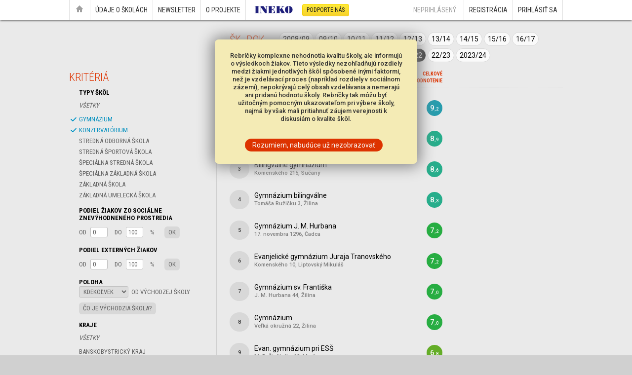

--- FILE ---
content_type: text/html; charset=UTF-8
request_url: https://skoly.ineko.sk/rebricky/?r=2022&ts=Gym,Kon,SO%EF%BF%BD%EF%BF%BD,%EF%BF%BD%EF%BF%BDG,%EF%BF%BD%EF%BF%BDS%EF%BF%BD%EF%BF%BD,%EF%BF%BD%EF%BF%BDZ%EF%BF%BD%EF%BF%BD,Z%EF%BF%BD%EF%BF%BD,ZU%EF%BF%BD%EF%BF%BD&k=5&l=0&u=&h=skore&szpo=0&szpd=100&exto=0&extd=100&ms=0
body_size: 41297
content:
<!DOCTYPE html PUBLIC "-//W3C//DTD XHTML 1.0 Transitional//EN" "http://www.w3.org/TR/xhtml1/DTD/xhtml1-transitional.dtd">
<html xmlns="http://www.w3.org/1999/xhtml">
<head>
<meta http-equiv="Content-Type" content="text/html; charset=utf-8" />
<META HTTP-EQUIV="CACHE-CONTROL" CONTENT="NO-CACHE">
<META HTTP-EQUIV="PRAGMA" CONTENT="NO-CACHE">
<meta name="viewport" content="width=device-width"></meta>
<title>Portál základných a stredných škôl</title>
<link href='https://fonts.googleapis.com/css?family=Roboto:300,400,500,700,900,300italic,400italic|Roboto+Condensed:300,400,700&subset=latin,latin-ext' rel='stylesheet' type='text/css'>
<link rel="stylesheet" type="text/css" href="/.styles/main.20250126.css" media="screen" />
<link rel="stylesheet" type="text/css" href="/.styles/buttons.20220112.css" media="screen" />
<link rel="stylesheet" type="text/css" href="/.styles/objects.20250126.css" media="screen" />
<script type="text/javascript" src="/.include/menu.js"></script>
<script type="text/javascript" src="/.include/functions.js"></script>
<script type="text/javascript" src="/.include/jquery-3.4.1.min.js"></script>
<script type="text/javascript" src="/.include/mapper.js"></script>
<!-- Google tag (gtag.js) -->
<script async src="https://www.googletagmanager.com/gtag/js?id=G-B1JV66XY11"></script>
<script>
  window.dataLayer = window.dataLayer || [];
  function gtag(){dataLayer.push(arguments);}
  gtag('js', new Date());

  gtag('config', 'G-B1JV66XY11');
</script>
</head>

<body id="body">
<div class="header-wrapper">
	<div class="header-content">
  	<div class="left">
      <a href="/">&nbsp;<img id="home-img" src="/.icons/home.png" width="14" height="14" />&nbsp;</a><a href="#" onmouseover="hide('oprojekte'); hide('newslettere'); show('udaje');" onmouseout="hide('oprojekte'); hide('udaje'); hide('newslettere');">Údaje o školách</a><a href="#" onmouseover="show('newslettere'); hide('oprojekte'); hide('udaje');" onmouseout="hide('oprojekte'); hide('newslettere'); hide('udaje');">Newsletter</a><a href="#" onmouseover="show('oprojekte'); hide('newslettere'); hide('udaje');" onmouseout="hide('oprojekte'); hide('newslettere'); hide('udaje');">O projekte</a>    <a class="ineko" href="http://ineko.sk" target="_blank"><img src="/.icons/logo_80.png" width="80" height="17"/></a><a class="podporte" href="https://ineko.darujme.sk/podporte-ineko/" target="_blank">Podporte nás</a></div>
    <div class="right">
      <span>neprihlásený</span><a href='/login/register.php'>Registrácia</a><a href='/login'>Prihlásiť sa</a></div><div class="clear"></div>
	</div>
</div>
<div class="menu" id="udaje" style="display: none;" onmouseover="hide('oprojekte'); hide('newslettere'); show('udaje');" onmouseout="hide('oprojekte'); hide('udaje'); hide('newslettere');">
	<div class="header-content"><a href="/profily">
      <img src="/.icons/menu-profil.png" width="56" height="56" align="left" />
      <h4>
        Profily škôl
      </h4>
      <p>
      	Výsledky testov a súťaží žiakov, nezamestnanosť a mnoho ďalších údajov
      </p>
    </a><a href="/rebricky">
	    <img src="/.icons/menu-rebricky.png" width="56" height="56" align="left" />
    	<h4>
        Rebríčky škôl
      </h4>
      <p>
      	Najlepšie základné a stredné školy na základe výsledkov ich žiakov
      </p>
    </a><a href="/porovnanie">
	    <img src="/.icons/menu-porovnanie.png" width="56" height="56" align="left" />
    	<h4>
	      Porovnanie škôl
      </h4>
      <p>
      	Porovnajte si zvolené školy na základe všetkých prezentovaných údajov
      </p>
  </a></div>
</div>
<div class="menu" id="oprojekte" style="display: none;" onmouseover="show('oprojekte'); hide('newslettere'); hide('udaje');"  onmouseout="hide('oprojekte'); hide('udaje'); hide('newslettere');">
	<div class="header-content"><a href="/metodika">
      <img src="/.icons/menu-metodika.png" width="56" height="56" align="left" />
      <h4>
        Metodika hodnotenia
      </h4>
      <p>
      	Údaje na stiahnutie, metodika výpočtu hodnotenia škôl a opis ukazovateľov
      </p>
    </a><a href="/vystupy">
	    <img src="/.icons/menu-vystupy.png" width="56" height="56" align="left" />
    	<h4>
        Výstupy projektu
      </h4>
      <p>
      	Prehľad tlačových správ, blogov a analýz súvisiacich s projektom
      </p>
    </a><a href="/o-projekte">
	    <img src="/.icons/menu-informacie.png" width="56" height="56" align="left" />
    	<h4>
	      Informácie o projekte
      </h4>
      <p>
      	Názory významných ľudí na portál<br />a kontakt na autorov
      </p>
	</a></div>
</div>
<div class="menu" id="newslettere" style="display: none;" onmouseover="show('newslettere'); hide('oprojekte'); hide('udaje');" onmouseout="hide('oprojekte'); hide('udaje'); hide('newslettere');">
	<div class="header-content"><a href="/newsletter/2025/januar">
      <img src="/.icons/menu-newsletter.png" width="56" height="56" align="left" />
      <h4>
        Aktuálny newsletter
      </h4>
      <p>
      	Newsletter z januára 2025
      </p>
    </a><a href="/newsletter">
	    <img src="/.icons/menu-kalendar.png" width="56" height="56" align="left" />
    	<h4>
        Všetky newslettre
      </h4>
      <p>
      	Prehľad všetkých doterajších newslettrov s ich obsahom
      </p>
    </a></div>
</div>

<div class="disclaimer" id="disclaimer-div">
Rebríčky komplexne nehodnotia kvalitu školy, ale informujú o výsledkoch žiakov. Tieto výsledky nezohľadňujú rozdiely medzi žiakmi jednotlivých škôl spôsobené inými faktormi, než je vzdelávací proces (napríklad rozdiely v sociálnom zázemí), nepokrývajú celý obsah vzdelávania a nemerajú ani pridanú hodnotu školy. Rebríčky tak môžu byť užitočným pomocným ukazovateľom pri výbere školy, najmä by však mali pritiahnuť záujem verejnosti k diskusiám o kvalite škôl.<br /><br /><br />
<a class="button b-normal b-red" href="javascript:void(0)" onclick=" setCookie('disclaimer', 'yes', 31536000); destroy('disclaimer-div');">Rozumiem, nabudúce už nezobrazovať</a>
</div>

<script type="text/javascript">

function changeRadius(r, ts, k, u, h, ms, szpo, szpd, exto, extd)
{
	var radEl = document.getElementById('poloha-select');
	var rad = radEl.options[radEl.selectedIndex].value;
	location.href = "?r="+r+"&ts="+ts+"&k="+k+"&u="+u+"&h="+h+"&szpo="+szpo+"&szpd="+szpd+"&exto="+exto+"&extd="+extd+"&ms="+ms+"&l="+rad;
}

function doRestrictions(param, r, ts, k, l, u, h, szpo, szpd, exto, extd, ms)
{
	szpo = document.getElementById('szpo').value;
	szpd = document.getElementById('szpd').value;
	exto = document.getElementById('exto').value;
	extd= document.getElementById('extd').value;
	location.href = "?r="+r+"&ts="+ts+"&k="+k+"&l="+l+"&u="+u+"&h="+h+"&szpo="+szpo+"&szpd="+szpd+"&exto="+exto+"&extd="+extd+"&ms="+ms;
}

</script>

<div class="body-element-wrapper">
	<div class="body-element-content">
  	<div class="reb-header">
      <div class="vyber-roku">
      	<div class="vrn">
	        <h3>Šk. Rok</h3>
        </div>
        <div class="vrr">
					<a href="?r=2009&ts=Gym,Kon,SO��,��G,��S��,��Z��,Z��,ZU��&k=5&l=0&u=&h=skore&szpo=0&szpd=100&exto=0&extd=100&ms=0" >2008/09</a><a href="?r=2010&ts=Gym,Kon,SO��,��G,��S��,��Z��,Z��,ZU��&k=5&l=0&u=&h=skore&szpo=0&szpd=100&exto=0&extd=100&ms=0" >09/10</a><a href="?r=2011&ts=Gym,Kon,SO��,��G,��S��,��Z��,Z��,ZU��&k=5&l=0&u=&h=skore&szpo=0&szpd=100&exto=0&extd=100&ms=0" >10/11</a><a href="?r=2012&ts=Gym,Kon,SO��,��G,��S��,��Z��,Z��,ZU��&k=5&l=0&u=&h=skore&szpo=0&szpd=100&exto=0&extd=100&ms=0" >11/12</a><a href="?r=2013&ts=Gym,Kon,SO��,��G,��S��,��Z��,Z��,ZU��&k=5&l=0&u=&h=skore&szpo=0&szpd=100&exto=0&extd=100&ms=0" >12/13</a><a href="?r=2014&ts=Gym,Kon,SO��,��G,��S��,��Z��,Z��,ZU��&k=5&l=0&u=&h=skore&szpo=0&szpd=100&exto=0&extd=100&ms=0" >13/14</a><a href="?r=2015&ts=Gym,Kon,SO��,��G,��S��,��Z��,Z��,ZU��&k=5&l=0&u=&h=skore&szpo=0&szpd=100&exto=0&extd=100&ms=0" >14/15</a><a href="?r=2016&ts=Gym,Kon,SO��,��G,��S��,��Z��,Z��,ZU��&k=5&l=0&u=&h=skore&szpo=0&szpd=100&exto=0&extd=100&ms=0" >15/16</a><a href="?r=2017&ts=Gym,Kon,SO��,��G,��S��,��Z��,Z��,ZU��&k=5&l=0&u=&h=skore&szpo=0&szpd=100&exto=0&extd=100&ms=0" >16/17</a><a href="?r=2018&ts=Gym,Kon,SO��,��G,��S��,��Z��,Z��,ZU��&k=5&l=0&u=&h=skore&szpo=0&szpd=100&exto=0&extd=100&ms=0" >17/18</a><a href="?r=2019&ts=Gym,Kon,SO��,��G,��S��,��Z��,Z��,ZU��&k=5&l=0&u=&h=skore&szpo=0&szpd=100&exto=0&extd=100&ms=0" >18/19</a><a href="?r=2020&ts=Gym,Kon,SO��,��G,��S��,��Z��,Z��,ZU��&k=5&l=0&u=&h=skore&szpo=0&szpd=100&exto=0&extd=100&ms=0" >19/20</a><a href="?r=2021&ts=Gym,Kon,SO��,��G,��S��,��Z��,Z��,ZU��&k=5&l=0&u=&h=skore&szpo=0&szpd=100&exto=0&extd=100&ms=0" >20/21</a><a href="?r=2022&ts=Gym,Kon,SO��,��G,��S��,��Z��,Z��,ZU��&k=5&l=0&u=&h=skore&szpo=0&szpd=100&exto=0&extd=100&ms=0" class="rok-selected">2021/22</a><a href="?r=2023&ts=Gym,Kon,SO��,��G,��S��,��Z��,Z��,ZU��&k=5&l=0&u=&h=skore&szpo=0&szpd=100&exto=0&extd=100&ms=0" >22/23</a><a href="?r=2024&ts=Gym,Kon,SO��,��G,��S��,��Z��,Z��,ZU��&k=5&l=0&u=&h=skore&szpo=0&szpd=100&exto=0&extd=100&ms=0" >2023/24</a>        </div>
        <div class="clear"></div>
      </div>
    </div>
  	<div class="reb-left-wrapper">
    <div class="reb-left">
    	<h3>Kritériá</h3>
      <div class="reb-kat">
        <h5>Typy škôl</h5>
        <a href="?r=2022&ts=Gym,Kon,SOŠ,ŠG,ŠSŠ,ŠZŠ,ZŠ,ZUŠ&k=5&l=0&u=&h=skore&szpo=0&szpd=100&exto=0&extd=100&ms=0" class="all">Všetky</a><a href="?r=2022&ts=Kon,SO��,��G,��S��,��Z��,Z��,ZU��&k=5&l=0&u=&h=skore&szpo=0&szpd=100&exto=0&extd=100&ms=0" class="selected">Gymnázium</a><a href="?r=2022&ts=Gym,SO��,��G,��S��,��Z��,Z��,ZU��&k=5&l=0&u=&h=skore&szpo=0&szpd=100&exto=0&extd=100&ms=0" class="selected">Konzervatórium</a><a href="?r=2022&ts=Gym,Kon,SO��,��G,��S��,��Z��,Z��,ZU��,SOŠ&k=5&l=0&u=&h=skore&szpo=0&szpd=100&exto=0&extd=100&ms=0">Stredná odborná škola</a><a href="?r=2022&ts=Gym,Kon,SO��,��G,��S��,��Z��,Z��,ZU��,ŠG&k=5&l=0&u=&h=skore&szpo=0&szpd=100&exto=0&extd=100&ms=0">Stredná športová škola</a><a href="?r=2022&ts=Gym,Kon,SO��,��G,��S��,��Z��,Z��,ZU��,ŠSŠ&k=5&l=0&u=&h=skore&szpo=0&szpd=100&exto=0&extd=100&ms=0">Špeciálna stredná škola</a><a href="?r=2022&ts=Gym,Kon,SO��,��G,��S��,��Z��,Z��,ZU��,ŠZŠ&k=5&l=0&u=&h=skore&szpo=0&szpd=100&exto=0&extd=100&ms=0">Špeciálna základná škola</a><a href="?r=2022&ts=Gym,Kon,SO��,��G,��S��,��Z��,Z��,ZU��,ZŠ&k=5&l=0&u=&h=skore&szpo=0&szpd=100&exto=0&extd=100&ms=0">Základná škola</a><a href="?r=2022&ts=Gym,Kon,SO��,��G,��S��,��Z��,Z��,ZU��,ZUŠ&k=5&l=0&u=&h=skore&szpo=0&szpd=100&exto=0&extd=100&ms=0">Základná umelecká škola</a>		<h5>Podiel žiakov zo sociálne znevýhodneného prostredia</h5>
		<div class="rl-div"><span class="rl-text">od</span> <input id="szpo" name="szpo" type="text" value="0" onkeydown="if (event.keyCode == 13) doRestrictions('szpo', '2022','Gym,Kon,SO��,��G,��S��,��Z��,Z��,ZU��','5','0','','skore','0','100','0','100','0')" /> <span class="rl-text">do</span> <input id="szpd" name="szpd" type="text" value="100" onkeydown="if (event.keyCode == 13) doRestrictions('szpd', '2022','Gym,Kon,SO��,��G,��S��,��Z��,Z��,ZU��','5','0','','skore','0','100','0','100','0')"/> <span class="rl-text">%</span><span class="rl-button" onclick="doRestrictions('szp', '2022','Gym,Kon,SO��,��G,��S��,��Z��,Z��,ZU��','5','0','','skore','0','100','0','100','0')">OK</span></div>
		<h5>Podiel externých žiakov</h5>
		<div class="rl-div"><span class="rl-text">od</span> <input id="exto" name="exto" type="text" value="0" onkeydown="if (event.keyCode == 13) doRestrictions('exto', '2022','Gym,Kon,SO��,��G,��S��,��Z��,Z��,ZU��','5','0','','skore','0','100','0','100','0')"/> <span class="rl-text">do</span> <input id="extd" name="extd" type="text" value="100" onkeydown="if (event.keyCode == 13) doRestrictions('extd', '2022','Gym,Kon,SO��,��G,��S��,��Z��,Z��,ZU��','5','0','','skore','0','100','0','100','0')"/> <span class="rl-text">%</span><span class="rl-button" onclick="doRestrictions('ext', '2022','Gym,Kon,SO��,��G,��S��,��Z��,Z��,ZU��','5','0','','skore','0','100','0','100','0')">OK</span></div>
        <h5>Poloha</h5>
        <select id="poloha-select" name="poloha-select" onchange="changeRadius('2022','Gym,Kon,SO��,��G,��S��,��Z��,Z��,ZU��','5','','skore','0','0','100','0','100')">
        <option value=0 selected='selected'>kdekoľvek</option>        </select><span class="rl-text">od východzej školy</span><br />
        <span class="rl-button" onclick="alert('Východzia škola je škola, ktorú si registrovaní používatelia môžu v ich profile nastaviť ako ich domovskú. Môže to byť napríklad škola, ktorá je najbližšie k ich bydlisku, aby si tak mohli porovnať všetky školy v nimi nastavenej dostupnosti. Pokým nie je východzia škola nastavená, nedajú sa podľa vzdialenosti od nej filtrovať školy vstupujúce do rebríčku.');">Čo je východzia škola?</span>
        
        <h5>Kraje</h5>
        <a href="?r=2022&ts=Gym,Kon,SO��,��G,��S��,��Z��,Z��,ZU��&k=6,1,8,4,7,3,2,5&l=0&u=&h=skore&szpo=0&szpd=100&exto=0&extd=100&ms=0" class="all">Všetky</a><a href="?r=2022&ts=Gym,Kon,SO��,��G,��S��,��Z��,Z��,ZU��&k=5,6&l=0&u=&h=skore&szpo=0&szpd=100&exto=0&extd=100&ms=0">Banskobystrický kraj</a><a href="?r=2022&ts=Gym,Kon,SO��,��G,��S��,��Z��,Z��,ZU��&k=5,1&l=0&u=&h=skore&szpo=0&szpd=100&exto=0&extd=100&ms=0">Bratislavský kraj</a><a href="?r=2022&ts=Gym,Kon,SO��,��G,��S��,��Z��,Z��,ZU��&k=5,8&l=0&u=&h=skore&szpo=0&szpd=100&exto=0&extd=100&ms=0">Košický kraj</a><a href="?r=2022&ts=Gym,Kon,SO��,��G,��S��,��Z��,Z��,ZU��&k=5,4&l=0&u=&h=skore&szpo=0&szpd=100&exto=0&extd=100&ms=0">Nitriansky kraj</a><a href="?r=2022&ts=Gym,Kon,SO��,��G,��S��,��Z��,Z��,ZU��&k=5,7&l=0&u=&h=skore&szpo=0&szpd=100&exto=0&extd=100&ms=0">Prešovský kraj</a><a href="?r=2022&ts=Gym,Kon,SO��,��G,��S��,��Z��,Z��,ZU��&k=5,3&l=0&u=&h=skore&szpo=0&szpd=100&exto=0&extd=100&ms=0">Trenčiansky kraj</a><a href="?r=2022&ts=Gym,Kon,SO��,��G,��S��,��Z��,Z��,ZU��&k=5,2&l=0&u=&h=skore&szpo=0&szpd=100&exto=0&extd=100&ms=0">Trnavský kraj</a><a href="?r=2022&ts=Gym,Kon,SO��,��G,��S��,��Z��,Z��,ZU��&k=&l=0&u=&h=skore&szpo=0&szpd=100&exto=0&extd=100&ms=0" class="selected">Žilinský kraj</a>      </div>
            <h3>Hodnotenie škôl</h3>
      <div class="reb-kat">
        <h5>Nastavenia</h5>
		<a href="?r=2022&ts=Gym,Kon,SO��,��G,��S��,��Z��,Z��,ZU��&k=5&l=0&u=&h=skore&szpo=0&szpd=100&exto=0&extd=100&ms=1">Zobrazovať hodnotenie aj pre malé školy</a>		<h5>Oblasti</h5>
      	<a href="?r=2022&ts=Gym,Kon,SO��,��G,��S��,��Z��,Z��,ZU��&k=5&l=0&u=&h=&szpo=0&szpd=100&exto=0&extd=100&ms=0" class="selected">celkové hodnotenie</a>				<a href="?r=2022&ts=Gym,Kon,SO��,��G,��S��,��Z��,Z��,ZU��&k=5&l=0&u=&h=skore,M&szpo=0&szpd=100&exto=0&extd=100&ms=0">Maturity</a><a href="?r=2022&ts=Gym,Kon,SO��,��G,��S��,��Z��,Z��,ZU��&k=5&l=0&u=&h=skore,T5&szpo=0&szpd=100&exto=0&extd=100&ms=0">Testovanie 5</a><a href="?r=2022&ts=Gym,Kon,SO��,��G,��S��,��Z��,Z��,ZU��&k=5&l=0&u=&h=skore,T9&szpo=0&szpd=100&exto=0&extd=100&ms=0">Testovanie 9</a><a href="?r=2022&ts=Gym,Kon,SO��,��G,��S��,��Z��,Z��,ZU��&k=5&l=0&u=&h=skore,PH&szpo=0&szpd=100&exto=0&extd=100&ms=0">Pridaná hodnota</a><a href="?r=2022&ts=Gym,Kon,SO��,��G,��S��,��Z��,Z��,ZU��&k=5&l=0&u=&h=skore,nezam_abs&szpo=0&szpd=100&exto=0&extd=100&ms=0">Nezamestnanosť absolventov</a><a href="?r=2022&ts=Gym,Kon,SO��,��G,��S��,��Z��,Z��,ZU��&k=5&l=0&u=&h=skore,prij_abs&szpo=0&szpd=100&exto=0&extd=100&ms=0">Prijímanie na VŠ v SR</a><a href="?r=2022&ts=Gym,Kon,SO��,��G,��S��,��Z��,Z��,ZU��&k=5&l=0&u=&h=skore,insp&szpo=0&szpd=100&exto=0&extd=100&ms=0">Inšpekcia</a><a href="?r=2022&ts=Gym,Kon,SO��,��G,��S��,��Z��,Z��,ZU��&k=5&l=0&u=&h=skore,vysledky&szpo=0&szpd=100&exto=0&extd=100&ms=0">Mimoriadne výsledky</a>      </div>
    	<h3>Ukazovatele</h3>
			<h5>Maturity</h5><a href="?r=2022&ts=Gym,Kon,SO��,��G,��S��,��Z��,Z��,ZU��&k=5&l=0&u=Mat_SJ&h=skore&szpo=0&szpd=100&exto=0&extd=100&ms=0">Slovenský jazyk</a><a href="?r=2022&ts=Gym,Kon,SO��,��G,��S��,��Z��,Z��,ZU��&k=5&l=0&u=Mat_M&h=skore&szpo=0&szpd=100&exto=0&extd=100&ms=0">Matematika</a><a href="?r=2022&ts=Gym,Kon,SO��,��G,��S��,��Z��,Z��,ZU��&k=5&l=0&u=Mat_MJ&h=skore&szpo=0&szpd=100&exto=0&extd=100&ms=0">Maďarský jazyk</a><a href="?r=2022&ts=Gym,Kon,SO��,��G,��S��,��Z��,Z��,ZU��&k=5&l=0&u=Mat_SJaSL&h=skore&szpo=0&szpd=100&exto=0&extd=100&ms=0">Slovenský jazyk a slovenská literatúra</a><a href="?r=2022&ts=Gym,Kon,SO��,��G,��S��,��Z��,Z��,ZU��&k=5&l=0&u=Mat_AJB1&h=skore&szpo=0&szpd=100&exto=0&extd=100&ms=0">Anglický jazyk B1</a><a href="?r=2022&ts=Gym,Kon,SO��,��G,��S��,��Z��,Z��,ZU��&k=5&l=0&u=Mat_AJB2&h=skore&szpo=0&szpd=100&exto=0&extd=100&ms=0">Anglický jazyk B2</a><a href="?r=2022&ts=Gym,Kon,SO��,��G,��S��,��Z��,Z��,ZU��&k=5&l=0&u=Mat_AJC1&h=skore&szpo=0&szpd=100&exto=0&extd=100&ms=0">Anglický jazyk C1</a><a href="?r=2022&ts=Gym,Kon,SO��,��G,��S��,��Z��,Z��,ZU��&k=5&l=0&u=Mat_NJB1&h=skore&szpo=0&szpd=100&exto=0&extd=100&ms=0">Nemecký jazyk B1</a><a href="?r=2022&ts=Gym,Kon,SO��,��G,��S��,��Z��,Z��,ZU��&k=5&l=0&u=Mat_NJB2&h=skore&szpo=0&szpd=100&exto=0&extd=100&ms=0">Nemecký jazyk B2</a><a href="?r=2022&ts=Gym,Kon,SO��,��G,��S��,��Z��,Z��,ZU��&k=5&l=0&u=Mat_NJC1&h=skore&szpo=0&szpd=100&exto=0&extd=100&ms=0">Nemecký jazyk C1</a><h5>Testovanie 5</h5><a href="?r=2022&ts=Gym,Kon,SO��,��G,��S��,��Z��,Z��,ZU��&k=5&l=0&u=T5_SJ&h=skore&szpo=0&szpd=100&exto=0&extd=100&ms=0">Slovenský jazyk</a><a href="?r=2022&ts=Gym,Kon,SO��,��G,��S��,��Z��,Z��,ZU��&k=5&l=0&u=T5_M&h=skore&szpo=0&szpd=100&exto=0&extd=100&ms=0">Matematika</a><a href="?r=2022&ts=Gym,Kon,SO��,��G,��S��,��Z��,Z��,ZU��&k=5&l=0&u=T5_MJ&h=skore&szpo=0&szpd=100&exto=0&extd=100&ms=0">Maďarský jazyk</a><h5>Testovanie 9</h5><a href="?r=2022&ts=Gym,Kon,SO��,��G,��S��,��Z��,Z��,ZU��&k=5&l=0&u=T9_SJ&h=skore&szpo=0&szpd=100&exto=0&extd=100&ms=0">Slovenský jazyk</a><a href="?r=2022&ts=Gym,Kon,SO��,��G,��S��,��Z��,Z��,ZU��&k=5&l=0&u=T9_M&h=skore&szpo=0&szpd=100&exto=0&extd=100&ms=0">Matematika</a><a href="?r=2022&ts=Gym,Kon,SO��,��G,��S��,��Z��,Z��,ZU��&k=5&l=0&u=T9_MJ&h=skore&szpo=0&szpd=100&exto=0&extd=100&ms=0">Maďarský jazyk</a><a href="?r=2022&ts=Gym,Kon,SO��,��G,��S��,��Z��,Z��,ZU��&k=5&l=0&u=T9_SJaSL&h=skore&szpo=0&szpd=100&exto=0&extd=100&ms=0">Slovenský jazyk a slovenská literatúra</a><h5>Pridaná hodnota</h5><a href="?r=2022&ts=Gym,Kon,SO��,��G,��S��,��Z��,Z��,ZU��&k=5&l=0&u=PH_h&h=skore&szpo=0&szpd=100&exto=0&extd=100&ms=0">Pridaná hodnota zo slovenského jazyka</a><h5>Nezamestnanosť absolventov</h5><a href="?r=2022&ts=Gym,Kon,SO��,��G,��S��,��Z��,Z��,ZU��&k=5&l=0&u=nezam&h=skore&szpo=0&szpd=100&exto=0&extd=100&ms=0">Nezamestnanosť absolventov</a><a href="?r=2022&ts=Gym,Kon,SO��,��G,��S��,��Z��,Z��,ZU��&k=5&l=0&u=nezam_okres&h=skore&szpo=0&szpd=100&exto=0&extd=100&ms=0">Regionálne uplatnenie</a><h5>Prijímanie na VŠ v SR</h5><a href="?r=2022&ts=Gym,Kon,SO��,��G,��S��,��Z��,Z��,ZU��&k=5&l=0&u=prijati_VS&h=skore&szpo=0&szpd=100&exto=0&extd=100&ms=0">Podiel absolventov prijatých na VŠ v SR</a><a href="?r=2022&ts=Gym,Kon,SO��,��G,��S��,��Z��,Z��,ZU��&k=5&l=0&u=uspesnost_VS&h=skore&szpo=0&szpd=100&exto=0&extd=100&ms=0">Úspešnosť prijímania na VŠ v SR</a><h5>Inšpekcia</h5><a href="?r=2022&ts=Gym,Kon,SO��,��G,��S��,��Z��,Z��,ZU��&k=5&l=0&u=riad_skoly&h=skore&szpo=0&szpd=100&exto=0&extd=100&ms=0">Riadenie školy</a><a href="?r=2022&ts=Gym,Kon,SO��,��G,��S��,��Z��,Z��,ZU��&k=5&l=0&u=podm_VaV&h=skore&szpo=0&szpd=100&exto=0&extd=100&ms=0">Podmienky výchovy a vzdelávania</a><a href="?r=2022&ts=Gym,Kon,SO��,��G,��S��,��Z��,Z��,ZU��&k=5&l=0&u=VV_proces&h=skore&szpo=0&szpd=100&exto=0&extd=100&ms=0">Výchovno-vzdelávací proces</a><a href="?r=2022&ts=Gym,Kon,SO��,��G,��S��,��Z��,Z��,ZU��&k=5&l=0&u=9R_SJ&h=skore&szpo=0&szpd=100&exto=0&extd=100&ms=0">9. ročník Slovenský jazyk</a><a href="?r=2022&ts=Gym,Kon,SO��,��G,��S��,��Z��,Z��,ZU��&k=5&l=0&u=4R_Pri&h=skore&szpo=0&szpd=100&exto=0&extd=100&ms=0">4. ročník Prírodoveda</a><a href="?r=2022&ts=Gym,Kon,SO��,��G,��S��,��Z��,Z��,ZU��&k=5&l=0&u=9R_Fyz&h=skore&szpo=0&szpd=100&exto=0&extd=100&ms=0">9. ročník Fyzika</a><a href="?r=2022&ts=Gym,Kon,SO��,��G,��S��,��Z��,Z��,ZU��&k=5&l=0&u=9R_Pri&h=skore&szpo=0&szpd=100&exto=0&extd=100&ms=0">9. ročník Prírodopis</a><h5>Mimoriadne výsledky</h5><a href="?r=2022&ts=Gym,Kon,SO��,��G,��S��,��Z��,Z��,ZU��&k=5&l=0&u=mimo_vysl&h=skore&szpo=0&szpd=100&exto=0&extd=100&ms=0">Mimoriadne výsledky žiakov</a><h5>Pedagogický zbor</h5><a href="?r=2022&ts=Gym,Kon,SO��,��G,��S��,��Z��,Z��,ZU��&k=5&l=0&u=poc_ucitelov&h=skore&szpo=0&szpd=100&exto=0&extd=100&ms=0">Počet učiteľov na 100 žiakov</a><a href="?r=2022&ts=Gym,Kon,SO��,��G,��S��,��Z��,Z��,ZU��&k=5&l=0&u=IKT&h=skore&szpo=0&szpd=100&exto=0&extd=100&ms=0">Využívanie IKT / DT</a><h5>Finančné zdroje</h5><a href="?r=2022&ts=Gym,Kon,SO��,��G,��S��,��Z��,Z��,ZU��&k=5&l=0&u=rozpocet&h=skore&szpo=0&szpd=100&exto=0&extd=100&ms=0">Zdroje na žiaka</a><a href="?r=2022&ts=Gym,Kon,SO��,��G,��S��,��Z��,Z��,ZU��&k=5&l=0&u=vlastne_zdroje&h=skore&szpo=0&szpd=100&exto=0&extd=100&ms=0">Vlastné zdroje školy</a><h5>Ostatné ukazovatele</h5><a href="?r=2022&ts=Gym,Kon,SO��,��G,��S��,��Z��,Z��,ZU��&k=5&l=0&u=ziaci_pocet&h=skore&szpo=0&szpd=100&exto=0&extd=100&ms=0">Počet žiakov</a><a href="?r=2022&ts=Gym,Kon,SO��,��G,��S��,��Z��,Z��,ZU��&k=5&l=0&u=externi_pocet&h=skore&szpo=0&szpd=100&exto=0&extd=100&ms=0">Počet externých žiakov</a><a href="?r=2022&ts=Gym,Kon,SO��,��G,��S��,��Z��,Z��,ZU��&k=5&l=0&u=externi_podiel&h=skore&szpo=0&szpd=100&exto=0&extd=100&ms=0">Podiel externých žiakov</a><a href="?r=2022&ts=Gym,Kon,SO��,��G,��S��,��Z��,Z��,ZU��&k=5&l=0&u=SZP_pocet&h=skore&szpo=0&szpd=100&exto=0&extd=100&ms=0">Počet žiakov zo soc. znevýh. prostredia</a><a href="?r=2022&ts=Gym,Kon,SO��,��G,��S��,��Z��,Z��,ZU��&k=5&l=0&u=SZP_podiel&h=skore&szpo=0&szpd=100&exto=0&extd=100&ms=0">Podiel žiakov zo soc. znevýh. prostredia</a><a href="?r=2022&ts=Gym,Kon,SO��,��G,��S��,��Z��,Z��,ZU��&k=5&l=0&u=pedag_pocet&h=skore&szpo=0&szpd=100&exto=0&extd=100&ms=0">Počet pedagógov</a>    </div>
    </div>
    <div class="reb-right">
    	<div class="reb-data-header">
      	<div class="rr-h-nazov">Zoraďte si školy podľa jednotlivých ukazovateľov:</div>
        <div class="rr-h-data"><a href="?r=2022&ts=Gym,Kon,SO��,��G,��S��,��Z��,Z��,ZU��&k=5&l=0&u=&h=skore&szpo=0&szpd=100&exto=0&extd=100&p=1&ms=0&s=s_skore|asc">Celkové hodnotenie</a></div>        <div class="clear"></div>
      </div>
    	<div class="reb-row"><a href="/skola/?ID=2101"><div class="rr-i"><span>1</span></div><div class="rr-nazov">Gymnázium<br /><span>Varšavská cesta 1, Žilina</span></div></a><div class="rr-data"><span class="rating" style="background-color:#279CAD">9<span>,2</span></span></div><div class="clear"></div></div><div class="reb-row"><a href="/skola/?ID=1829"><div class="rr-i"><span>2</span></div><div class="rr-nazov">Gymnázium Jozefa Lettricha<br /><span>Jozefa Lettricha 2, Martin</span></div></a><div class="rr-data"><span class="rating" style="background-color:#27AD8B">8<span>,9</span></span></div><div class="clear"></div></div><div class="reb-row"><a href="/skola/?ID=1861"><div class="rr-i"><span>3</span></div><div class="rr-nazov">Bilingválne gymnázium<br /><span>Komenského 215, Sučany</span></div></a><div class="rr-data"><span class="rating" style="background-color:#27AD8B">8<span>,6</span></span></div><div class="clear"></div></div><div class="reb-row"><a href="/skola/?ID=2096"><div class="rr-i"><span>4</span></div><div class="rr-nazov">Gymnázium bilingválne<br /><span>Tomáša Ružičku 3, Žilina</span></div></a><div class="rr-data"><span class="rating" style="background-color:#27AD8B">8<span>,3</span></span></div><div class="clear"></div></div><div class="reb-row"><a href="/skola/?ID=1644"><div class="rr-i"><span>5</span></div><div class="rr-nazov">Gymnázium J. M. Hurbana<br /><span>17. novembra 1296, Čadca</span></div></a><div class="rr-data"><span class="rating" style="background-color:#27AD42">7<span>,2</span></span></div><div class="clear"></div></div><div class="reb-row"><a href="/skola/?ID=1785"><div class="rr-i"><span>6</span></div><div class="rr-nazov">Evanjelické gymnázium Juraja Tranovského<br /><span>Komenského 10, Liptovský Mikuláš</span></div></a><div class="rr-data"><span class="rating" style="background-color:#27AD42">7<span>,2</span></span></div><div class="clear"></div></div><div class="reb-row"><a href="/skola/?ID=2067"><div class="rr-i"><span>7</span></div><div class="rr-nazov">Gymnázium sv. Františka<br /><span>J. M. Hurbana 44, Žilina</span></div></a><div class="rr-data"><span class="rating" style="background-color:#27AD42">7<span>,0</span></span></div><div class="clear"></div></div><div class="reb-row"><a href="/skola/?ID=2102"><div class="rr-i"><span>8</span></div><div class="rr-nazov">Gymnázium<br /><span>Veľká okružná 22, Žilina</span></div></a><div class="rr-data"><span class="rating" style="background-color:#27AD42">7<span>,0</span></span></div><div class="clear"></div></div><div class="reb-row"><a href="/skola/?ID=4147"><div class="rr-i"><span>9</span></div><div class="rr-nazov">Evan. gymnázium pri ESŠ<br /><span>M. R. Štefánika 19, Martin</span></div></a><div class="rr-data"><span class="rating" style="background-color:#64AD27">6<span>,8</span></span></div><div class="clear"></div></div><div class="reb-row"><a href="/skola/?ID=1786"><div class="rr-i"><span>10</span></div><div class="rr-nazov">Gymnázium M. M. Hodžu<br /><span>M. M. Hodžu 9, Liptovský Mikuláš</span></div></a><div class="rr-data"><span class="rating" style="background-color:#64AD27">6<span>,5</span></span></div><div class="clear"></div></div><div class="reb-row"><a href="/skola/?ID=1704"><div class="rr-i"><span>11</span></div><div class="rr-nazov">Gymnázium P.O.Hviezdos.<br /><span>Hviezdoslavovo nám. 18, Dolný Kubín</span></div></a><div class="rr-data"><span class="rating" style="background-color:#64AD27">6<span>,5</span></span></div><div class="clear"></div></div><div class="reb-row"><a href="/skola/?ID=1892"><div class="rr-i"><span>12</span></div><div class="rr-nazov">Gymnázium A. Bernoláka<br /><span>Mieru 23, Námestovo</span></div></a><div class="rr-data"><span class="rating" style="background-color:#64AD27">6<span>,2</span></span></div><div class="clear"></div></div><div class="reb-row"><a href="/skola/?ID=1837"><div class="rr-i"><span>13</span></div><div class="rr-nazov">Gymnázium V.Paulinyho T<br /><span>Malá hora 3, Martin</span></div></a><div class="rr-data"><span class="rating" style="background-color:#64AD27">6<span>,1</span></span></div><div class="clear"></div></div><div class="reb-row"><a href="/skola/?ID=1945"><div class="rr-i"><span>14</span></div><div class="rr-nazov">Gymnázium sv. Andreja<br /><span>Námestie A. Hlinku 5, Ružomberok</span></div></a><div class="rr-data"><span class="rating" style="background-color:#64AD27">6<span>,0</span></span></div><div class="clear"></div></div><div class="reb-row"><a href="/skola/?ID=1952"><div class="rr-i"><span>15</span></div><div class="rr-nazov">Gymnázium<br /><span>Š. Moyzesa 21, Ružomberok</span></div></a><div class="rr-data"><span class="rating" style="background-color:#8CAD27">5<span>,7</span></span></div><div class="clear"></div></div><div class="reb-row"><a href="/skola/?ID=2003"><div class="rr-i"><span>16</span></div><div class="rr-nazov">Gymnázium<br /><span>Školská 837, Tvrdošín</span></div></a><div class="rr-data"><span class="rating" style="background-color:#8CAD27">5<span>,7</span></span></div><div class="clear"></div></div><div class="reb-row"><a href="/skola/?ID=2063"><div class="rr-i"><span>17</span></div><div class="rr-nazov">Gymnázium<br /><span>Hlinská 29, Žilina</span></div></a><div class="rr-data"><span class="rating" style="background-color:#8CAD27">5<span>,6</span></span></div><div class="clear"></div></div><div class="reb-row"><a href="/skola/?ID=1738"><div class="rr-i"><span>18</span></div><div class="rr-nazov">Gymnázium<br /><span>Jesenského 2243, Kysucké Nové Mesto</span></div></a><div class="rr-data"><span class="rating" style="background-color:#8CAD27">5<span>,5</span></span></div><div class="clear"></div></div><div class="reb-row"><a href="/skola/?ID=1695"><div class="rr-i"><span>19</span></div><div class="rr-nazov">Gymnázium<br /><span>Ľ. Štúra 35, Turzovka</span></div></a><div class="rr-data"><span class="rating" style="background-color:#ADAD27">4<span>,8</span></span></div><div class="clear"></div></div><div class="reb-row"><a href="/skola/?ID=1629"><div class="rr-i"><span>20</span></div><div class="rr-nazov">Gymnázium<br /><span>Štefánikova 4, Bytča</span></div></a><div class="rr-data"><span class="rating" style="background-color:#ADAD27">4<span>,8</span></span></div><div class="clear"></div></div><div class="reb-row"><a href="/skola/?ID=1995"><div class="rr-i"><span>21</span></div><div class="rr-nazov">Gymnázium M. Hattalu<br /><span>Železničiarov 278, Trstená</span></div></a><div class="rr-data"><span class="rating" style="background-color:#ADAD27">4<span>,6</span></span></div><div class="clear"></div></div><div class="reb-row"><a href="/skola/?ID=1975"><div class="rr-i"><span>22</span></div><div class="rr-nazov">Gymnázium pri SŠ<br /><span>Horné Rakovce 29, Turčianske Teplice</span></div></a><div class="rr-data"><span class="rating" style="background-color:#ADAD27">4<span>,1</span></span></div><div class="clear"></div></div><div class="reb-row"><a href="/skola/?ID=4218"><div class="rr-i"><span>23</span></div><div class="rr-nazov">Gymnázium pri SŠ<br /><span>M. R. Štefánika 1, Vrútky</span></div></a><div class="rr-data"><span class="rating" style="background-color:#AD8227">3<span>,5</span></span></div><div class="clear"></div></div><div class="reb-row"><a href="/skola/?ID=1717"><div class="rr-i"><span>-</span></div><div class="rr-nazov">Gymnázium pri Cirk. SŠ<br /><span>Okružná 25, Dolný Kubín</span></div></a><div class="rr-data"><span class="rating opaque-rating" style="background-color:#C0C0C0">-</span></div><div class="clear"></div></div><div class="reb-row"><a href="/skola/?ID=1765"><div class="rr-i"><span>-</span></div><div class="rr-nazov">Gymnázium<br /><span>Hradná 23, Liptovský Hrádok</span></div></a><div class="rr-data"><span class="rating opaque-rating" style="background-color:#C0C0C0">-</span></div><div class="clear"></div></div><div class="reb-row"><a href="/skola/?ID=1870"><div class="rr-i"><span>-</span></div><div class="rr-nazov">Gymnázium J.C.H.<br /><span>Čachovský rad 36, Vrútky</span></div></a><div class="rr-data"><span class="rating" style="background-color:#C0C0C0">-</span></div><div class="clear"></div></div><div class="reb-row"><a href="/skola/?ID=2031"><div class="rr-i"><span>-</span></div><div class="rr-nazov">Gymnázium<br /><span>Javorová 5, Rajec</span></div></a><div class="rr-data"><span class="rating opaque-rating" style="background-color:#C0C0C0">-</span></div><div class="clear"></div></div><div class="reb-row"><a href="/skola/?ID=2081"><div class="rr-i"><span>-</span></div><div class="rr-nazov">Spojená škola Kráľovnej<br /><span>Na Závaží 2, Žilina</span></div></a><div class="rr-data"><span class="rating" style="background-color:#C0C0C0">-</span></div><div class="clear"></div></div><div class="reb-row"><a href="/skola/?ID=2084"><div class="rr-i"><span>-</span></div><div class="rr-nazov">Súkromné gymnázium<br /><span>Oravská cesta 11, Žilina</span></div></a><div class="rr-data"><span class="rating opaque-rating" style="background-color:#C0C0C0">-</span></div><div class="clear"></div></div><div class="reb-row"><a href="/skola/?ID=4119"><div class="rr-i"><span>-</span></div><div class="rr-nazov">Katol.spojená škola-Gym<br /><span>Nám. Andreja Škrábika č.5, Rajec</span></div></a><div class="rr-data"><span class="rating" style="background-color:#C0C0C0">-</span></div><div class="clear"></div></div>      <div class="reb-nav">

					<a class="selected" href="?r=2022&ts=Gym,Kon,SO��,��G,��S��,��Z��,Z��,ZU��&k=5&l=0&u=&h=skore&szpo=0&szpd=100&exto=0&extd=100&s=s_skore|desc&ms=0&p=1">1</a><a  href="?r=2022&ts=Gym,Kon,SO��,��G,��S��,��Z��,Z��,ZU��&k=5&l=0&u=&h=skore&szpo=0&szpd=100&exto=0&extd=100&s=s_skore|desc&ms=0&p=2">2</a><a href="?r=2022&ts=Gym,Kon,SO��,��G,��S��,��Z��,Z��,ZU��&k=5&l=0&u=&h=skore&szpo=0&szpd=100&exto=0&extd=100&s=s_skore|desc&ms=0&p=2">&gt;</a><a href="?r=2022&ts=Gym,Kon,SO��,��G,��S��,��Z��,Z��,ZU��&k=5&l=0&u=&h=skore&szpo=0&szpd=100&exto=0&extd=100&s=s_skore|desc&ms=0&p=2">2</a>
      </div>
	        <div class="reb-leg">
      	<div class="reb-leg-sym"><span class="flag-ext">!</span></div><div class="reb-leg-text">Škola má aspoň 20 externých žiakov alebo aspoň 20 % externých žiakov. Veľký podiel externých žiakov môže negatívne ovplyvniť priemerné výsledky žiakov školy, keďže sa často popri štúdiu venujú aj práci a rodine.</div><div class="clear"></div>
      </div>
      <div class="reb-leg">
      	<div class="reb-leg-sym"><span class="flag-szp">!</span></div><div class="reb-leg-text">Škola má aspoň 10 žiakov alebo aspoň 10 % žiakov zo sociálne znevýhodneného prostredia. Veľký podiel žiakov zo sociálne znevýhodneného prostredia môže negatívne ovplyvniť priemerné výsledky žiakov školy, keďže majú obmedzené možnosti vzdelávania sa mimo školského vyučovania.</div><div class="clear"></div>
      </div>
    </div>
    <div class="clear"></div>
	</div>
</div>
<div class="footer-wrapper">
	<div class="footer-content">
  	<div class="footer-nav">
      <a href="/">Úvod</a>&emsp;|&emsp;<a href="/profily">Profily škôl</a>&emsp;|&emsp;<a href="/rebricky">Rebríčky škôl</a>&emsp;|&emsp;<a href="/porovnanie">Porovnanie škôl</a>&emsp;|&emsp;<a href="/metodika">Metodika hodnotenia</a>&emsp;|&emsp;<a href="/vystupy">Výstupy</a>&emsp;|&emsp;<a href="/o-projekte">Informácie o projekte</a>
    </div>
    <div class="footer-otazky">
    	<div class="footer-otazky-element">
      	<h4>O projekte</h4>
        <p>Ponúkame informácie o základných a stredných školách, ktoré existujú na národnej úrovni a hovoria o dosiahnutých výsledkoch žiakov alebo o podmienkach pre vyučovanie.</p>
				<iframe src="//www.facebook.com/plugins/like.php?href=http%3A%2F%2Fskoly.ineko.sk&amp;width=150&amp;height=20&amp;colorscheme=light&amp;layout=button_count&amp;action=recommend&amp;show_faces=false&amp;send=false&amp;appId=263042247052485" scrolling="no" frameborder="0" style="border:none; margin-top: 20px; overflow:hidden; width:150px; height:20px; text-align:right; position:relative; top: 5px;" allowTransparency="true"></iframe>
      </div>
    	<div class="footer-otazky-element">
      	<h4>Ciele projektu</h4>
        <p>Pokiaľ majú ľudia viac kvalitných informácií, dokážu sa na ich základe lepšie rozhodnúť. Myslíme si preto, že projektom pomôžeme jednak rodičom a budúcim žiakom, ale aj samotným školám, pretože sa budú môcť porovnávať a motivovať k lepším výsledkom.</p>
      </div>
    	<div class="footer-otazky-element foe-right">
      	<h4>Kto sme</h4>
        <p><a href="http://ineko.sk" target="_blank">INEKO</a> (Inštitút pre ekonomické a sociálne reformy) je mimovládna nezisková organizácia, ktorá podporuje ekonomické a sociálne reformy s cieľom odstraňovať prekážky dlhodobého pozitívneho vývoja slovenskej ekonomiky a spoločnosti.</p>
      </div>
      <div class="clear"></div>
    </div>
	<div class="footer-disclaimer" style="padding-bottom: 20px; border-bottom: 1px solid #c0c0c0">
		<strong>Partneri:</strong>
		<div style="margin-top: 20px;">
			<a href="https://www.ruzsr.sk/sk/" target="_blank"><img src="\.images\RUZ-logo.svg" height="60" style="margin-right: 60px;"/></a>
			<a href="https://itas.sk/" target="_blank"><img src="\.images\ITAS-logo.svg" height="50" style="margin-right: 60px; margin-bottom: 5px;"/></a>
			<a href="https://www.asep-sr.sk/" target="_blank"><img src="\.images\ASEP-logo.svg" height="55" style="margin-bottom: 3px;"/></a>
		</div>
	</div>
	<div class="footer-disclaimer" style="padding-bottom: 15px; border-bottom: 1px solid #c0c0c0">
		Tento portál bol súčasťou <a href="http://www.ineko.sk/projekty/zvysovanie-obcianskej-informovanosti-a-participacie-pri-strazeni-financneho-zdravia-samosprav-ako-aj-kvality-a-efektivnosti-v-skolstve-zdravotnictve-a-doprave" target="_blank">projektu</a>, ktorý bol podporený z Európskeho sociálneho fondu cez operačný program Efektívna verejná správa.
		<div style="margin-top: 20px;">
			<img src="\.images\logo-OP-EVS-farba-svk.png" width="320" style="margin-right: 50px;"/>
			<img src="\.images\logo-EU-ESF-farba-svk.png" width="320" />
		</div>
	</div>
    <div class="footer-disclaimer">
    	<strong>Dôležité upozornenie:</strong> Rebríčky komplexne nehodnotia kvalitu školy, ale informujú o výsledkoch žiakov. Tieto výsledky nezohľadňujú rozdiely medzi žiakmi jednotlivých škôl spôsobené inými faktormi, než je vzdelávací proces (napríklad rozdiely v sociálnom zázemí), nepokrývajú celý obsah vzdelávania a nemerajú ani pridanú hodnotu školy, čiže to, aké zručnosti a vedomosti škola v danom období odovzdala svojim žiakom. Rebríčky tak môžu byť užitočným pomocným ukazovateľom pri výbere školy, najmä by však mali pritiahnuť záujem verejnosti k diskusiám o kvalite škôl. Pre získanie presnejšieho obrazu by sa rodičia mali škôl pýtať na ďalšie uplatnenie absolventov, či už v prijímaní na vyšší stupeň vzdelávania alebo pri vstupe na trh práce. Dôležité sú aj informácie o účasti študentov na rôznych súťažiach, o technickom vybavení alebo o štruktúre predmetov.
    </div>
  </div>
</div>
</body>
</html>

